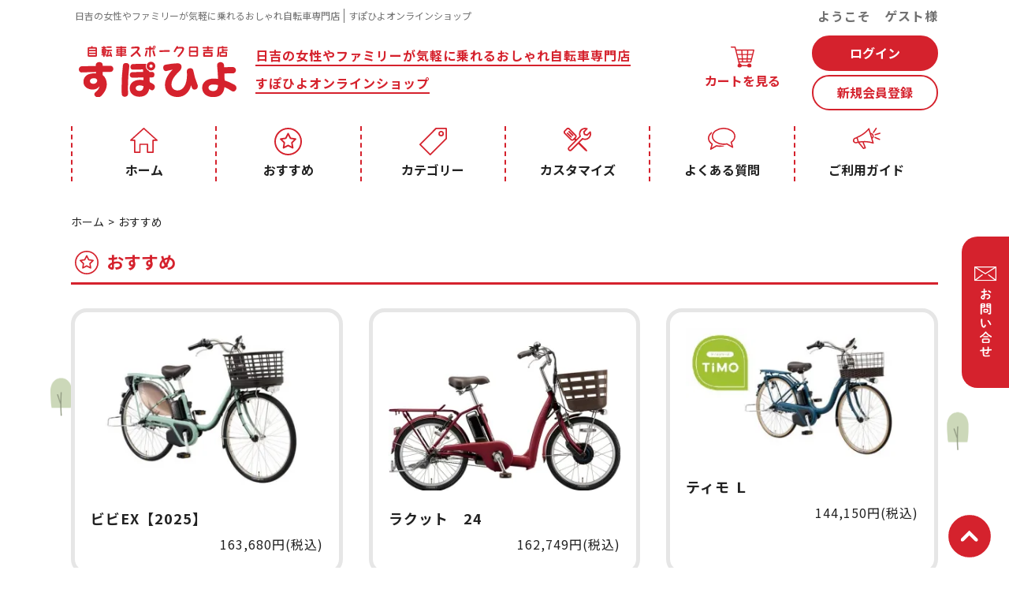

--- FILE ---
content_type: text/html; charset=EUC-JP
request_url: https://spohiyo.shop/?mode=f2
body_size: 3952
content:
<!DOCTYPE html PUBLIC "-//W3C//DTD XHTML 1.0 Transitional//EN" "http://www.w3.org/TR/xhtml1/DTD/xhtml1-transitional.dtd">
<html xmlns:og="http://ogp.me/ns#" xmlns:fb="http://www.facebook.com/2008/fbml" xmlns:mixi="http://mixi-platform.com/ns#" xmlns="http://www.w3.org/1999/xhtml" xml:lang="ja" lang="ja" dir="ltr">
<head>
<meta http-equiv="content-type" content="text/html; charset=euc-jp" />
<meta http-equiv="X-UA-Compatible" content="IE=edge,chrome=1" />
<title>おすすめ - すぽひよオンラインショップ</title>
<meta name="Keywords" content="おすすめ,spohiyo" />
<meta name="Description" content="" />
<meta name="Author" content="" />
<meta name="Copyright" content="GMOペパボ" />
<meta http-equiv="content-style-type" content="text/css" />
<meta http-equiv="content-script-type" content="text/javascript" />
<link rel="stylesheet" href="https://img07.shop-pro.jp/PA01459/743/css/4/index.css?cmsp_timestamp=20241001154509" type="text/css" />

<link rel="alternate" type="application/rss+xml" title="rss" href="https://spohiyo.shop/?mode=rss" />
<link rel="shortcut icon" href="https://img07.shop-pro.jp/PA01459/743/favicon.ico?cmsp_timestamp=20240607153552" />
<script type="text/javascript" src="//ajax.googleapis.com/ajax/libs/jquery/1.7.2/jquery.min.js" ></script>
<meta property="og:title" content="おすすめ - すぽひよオンラインショップ" />
<meta property="og:description" content="" />
<meta property="og:url" content="https://spohiyo.shop?mode=f2" />
<meta property="og:site_name" content="すぽひよオンラインショップ" />
<meta name="viewport" content="width=device-width,initial-scale=1.0,minimum-scale=1.0">
<script src="https://file003.shop-pro.jp/PA01459/743/js/common.js"></script>
<link rel="stylesheet" type="text/css" href="https://file003.shop-pro.jp/PA01459/743/css/common.css">


<script>
  var Colorme = {"page":"free2","shop":{"account_id":"PA01459743","title":"\u3059\u307d\u3072\u3088\u30aa\u30f3\u30e9\u30a4\u30f3\u30b7\u30e7\u30c3\u30d7"},"basket":{"total_price":0,"items":[]},"customer":{"id":null}};

  (function() {
    function insertScriptTags() {
      var scriptTagDetails = [];
      var entry = document.getElementsByTagName('script')[0];

      scriptTagDetails.forEach(function(tagDetail) {
        var script = document.createElement('script');

        script.type = 'text/javascript';
        script.src = tagDetail.src;
        script.async = true;

        if( tagDetail.integrity ) {
          script.integrity = tagDetail.integrity;
          script.setAttribute('crossorigin', 'anonymous');
        }

        entry.parentNode.insertBefore(script, entry);
      })
    }

    window.addEventListener('load', insertScriptTags, false);
  })();
</script>
<script async src="https://zen.one/analytics.js"></script>
</head>
<body>
<meta name="colorme-acc-payload" content="?st=1&pt=10005&ut=0&at=PA01459743&v=20260122154547&re=&cn=33d8bf0a41adc42c08eff7c1cb51b9e1" width="1" height="1" alt="" /><script>!function(){"use strict";Array.prototype.slice.call(document.getElementsByTagName("script")).filter((function(t){return t.src&&t.src.match(new RegExp("dist/acc-track.js$"))})).forEach((function(t){return document.body.removeChild(t)})),function t(c){var r=arguments.length>1&&void 0!==arguments[1]?arguments[1]:0;if(!(r>=c.length)){var e=document.createElement("script");e.onerror=function(){return t(c,r+1)},e.src="https://"+c[r]+"/dist/acc-track.js?rev=3",document.body.appendChild(e)}}(["acclog001.shop-pro.jp","acclog002.shop-pro.jp"])}();</script><div id="wrapper">
  <header>
    <h1>日吉の女性やファミリーが気軽に乗れるおしゃれ自転車専門店<span>すぽひよオンラインショップ</span></h1>
        <p class="toGuest">ようこそ　ゲスト様</p>
        <div class="inner">
      <div class="logo">
        <a href="./"><img src="https://file003.shop-pro.jp/PA01459/743/images/logo.svg" alt="自転車スポーク日吉店 すぽひよ"></a>
        <p><span>日吉の女性やファミリーが気軽に乗れるおしゃれ自転車専門店<br>すぽひよオンラインショップ</span></p>
      </div>
                        <a href="https://spohiyo.shop/cart/proxy/basket?shop_id=PA01459743&shop_domain=spohiyo.shop" class="btn_cart"><img src="https://file003.shop-pro.jp/PA01459/743/images/ic_cart.svg" alt="カートを見る">カートを見る</a>
      <div class="sp_nav_btn"><span></span></div>
    </div>
    <ul class="members">
                  <li><a href="https://spohiyo.shop/?mode=login&shop_back_url=https%3A%2F%2Fspohiyo.shop%2F" class="btn_login">ログイン</a></li>
              <li><a href="https://spohiyo.shop/customer/signup/new" class="btn_register">新規会員登録</a></li>
    </ul>
  </header>

  <nav>
    <ul>
      <li><a href="./" class="btn_home">ホーム</a></li>
      <li><a href="https://spohiyo.shop/?mode=f2" class="btn_recommend">おすすめ</a></li>
      <li><a href="https://spohiyo.shop/?mode=f1" class="btn_cat">カテゴリー</a></li>
      <li><a href="https://spohiyo.shop/?mode=f5" class="btn_customize">カスタマイズ</a></li>
      <li><a href="https://spohiyo.shop/?mode=f4" class="btn_question">よくある質問</a></li>
      <li><a href="https://spohiyo.shop/?mode=f6" class="btn_guide">ご利用ガイド</a></li>
      <li class="sp_view"><a href="https://spohiyo.shop-pro.jp/customer/inquiries/new">お問い合わせ</a></li>
    </ul>
  </nav>

  <main class="bg_trees">
      
    <div class="topicpath_nav">
      <ul>
        <li><a href="./">ホーム</a></li>
        <li><a href="">おすすめ</a></li>
      </ul>
    </div>
    
  
    <section class="freepage_block prd_lst_block">
  <h2 class="free2">おすすめ</h2>

  <ul class="prd_lst">
          <li class="prd_lst_unit">
        <a href="?pid=156442897" class="prd_lst_link">
                      <img src="https://img07.shop-pro.jp/PA01459/743/product/156442897_th.jpg?cmsp_timestamp=20241003182526" class="prd_lst_img" alt="ビビEX【2025】" />
                  </a>
        <p class="prd_lst_name"><a href="?pid=156442897">ビビEX【2025】</a></p>
        
                          <p class="prd_lst_price ">163,680円(税込)</p>
                        </li>
          <li class="prd_lst_unit">
        <a href="?pid=156452461" class="prd_lst_link">
                      <img src="https://img07.shop-pro.jp/PA01459/743/product/156452461_th.jpg?cmsp_timestamp=20210104131654" class="prd_lst_img" alt="ラクット　24" />
                  </a>
        <p class="prd_lst_name"><a href="?pid=156452461">ラクット　24</a></p>
        
                          <p class="prd_lst_price ">162,749円(税込)</p>
                        </li>
          <li class="prd_lst_unit">
        <a href="?pid=156467772" class="prd_lst_link">
                      <img src="https://img07.shop-pro.jp/PA01459/743/product/156467772_th.jpg?cmsp_timestamp=20241005130808" class="prd_lst_img" alt="ティモ Ｌ" />
                  </a>
        <p class="prd_lst_name"><a href="?pid=156467772">ティモ Ｌ</a></p>
        
                          <p class="prd_lst_price ">144,150円(税込)</p>
                        </li>
          <li class="prd_lst_unit">
        <a href="?pid=156655596" class="prd_lst_link">
                      <img src="https://img07.shop-pro.jp/PA01459/743/product/156655596_th.jpg?cmsp_timestamp=20210108105709" class="prd_lst_img" alt="マークローザ 7S 26インチ" />
                  </a>
        <p class="prd_lst_name"><a href="?pid=156655596">マークローザ 7S 26インチ</a></p>
        
                          <p class="prd_lst_price ">63,459円(税込)</p>
                        </li>
          <li class="prd_lst_unit">
        <a href="?pid=156732416" class="prd_lst_link">
                      <img src="https://img07.shop-pro.jp/PA01459/743/product/156732416_th.jpg?cmsp_timestamp=20231009170912" class="prd_lst_img" alt="KESIKI" />
                  </a>
        <p class="prd_lst_name"><a href="?pid=156732416">KESIKI</a></p>
        
                          <p class="prd_lst_price ">81,510円(税込)</p>
                        </li>
          <li class="prd_lst_unit">
        <a href="?pid=156872126" class="prd_lst_link">
                      <img src="https://img07.shop-pro.jp/PA01459/743/product/156872126_th.jpg?cmsp_timestamp=20210118131934" class="prd_lst_img" alt="シャーリーC" />
                  </a>
        <p class="prd_lst_name"><a href="?pid=156872126">シャーリーC</a></p>
        
                          <p class="prd_lst_price ">32,978円(税込)</p>
                        </li>
          <li class="prd_lst_unit">
        <a href="?pid=163952775" class="prd_lst_link">
                      <img src="https://img07.shop-pro.jp/PA01459/743/product/163952775_th.jpg?cmsp_timestamp=20251208163300" class="prd_lst_img" alt="ビビSL20【2026】" />
                  </a>
        <p class="prd_lst_name"><a href="?pid=163952775">ビビSL20【2026】</a></p>
        
                          <p class="prd_lst_price ">137,640円(税込)</p>
                        </li>
          <li class="prd_lst_unit">
        <a href="?pid=171928519" class="prd_lst_link">
                      <img src="https://img07.shop-pro.jp/PA01459/743/product/171928519_th.jpg?cmsp_timestamp=20221211142204" class="prd_lst_img" alt="ノルディックプレイジュニア【メーカー在庫限り】" />
                  </a>
        <p class="prd_lst_name"><a href="?pid=171928519">ノルディックプレイジュニア【メーカー在庫限り】</a></p>
        
                          <p class="prd_lst_price ">43,978円(税込)</p>
                        </li>
          <li class="prd_lst_unit">
        <a href="?pid=171929248" class="prd_lst_link">
                      <img src="https://img07.shop-pro.jp/PA01459/743/product/171929248_th.jpg?cmsp_timestamp=20221211161912" class="prd_lst_img" alt="ウォンカ　2756" />
                  </a>
        <p class="prd_lst_name"><a href="?pid=171929248">ウォンカ　2756</a></p>
        
                          <p class="prd_lst_price ">41,778円(税込)</p>
                        </li>
          <li class="prd_lst_unit">
        <a href="?pid=177513176" class="prd_lst_link">
                      <img src="https://img07.shop-pro.jp/PA01459/743/product/177513176_th.jpg?cmsp_timestamp=20231009151712" class="prd_lst_img" alt="ビビ S 18 【2025】" />
                  </a>
        <p class="prd_lst_name"><a href="?pid=177513176">ビビ S 18 【2025】</a></p>
        
                          <p class="prd_lst_price ">134,850円(税込)</p>
                        </li>
          <li class="prd_lst_unit">
        <a href="?pid=177810324" class="prd_lst_link">
                      <img src="https://img07.shop-pro.jp/PA01459/743/product/177810324_th.jpg?cmsp_timestamp=20241118133000" class="prd_lst_img" alt="ラクット　26" />
                  </a>
        <p class="prd_lst_name"><a href="?pid=177810324">ラクット　26</a></p>
        
                          <p class="prd_lst_price ">162,749円(税込)</p>
                        </li>
          <li class="prd_lst_unit">
        <a href="?pid=177953036" class="prd_lst_link">
                      <img src="https://img07.shop-pro.jp/PA01459/743/product/177953036_th.png?cmsp_timestamp=20231102222021" class="prd_lst_img" alt="ラクット　20" />
                  </a>
        <p class="prd_lst_name"><a href="?pid=177953036">ラクット　20</a></p>
        
                          <p class="prd_lst_price ">162,749円(税込)</p>
                        </li>
          <li class="prd_lst_unit">
        <a href="?pid=184213499" class="prd_lst_link">
                      <img src="https://img07.shop-pro.jp/PA01459/743/product/184213499_th.jpg?cmsp_timestamp=20241226122203" class="prd_lst_img" alt="スノーフレーク" />
                  </a>
        <p class="prd_lst_name"><a href="?pid=184213499">スノーフレーク</a></p>
        
                          <p class="prd_lst_price ">38,478円(税込)</p>
                        </li>
          <li class="prd_lst_unit">
        <a href="?pid=184214858" class="prd_lst_link">
                      <img src="https://img07.shop-pro.jp/PA01459/743/product/184214858_th.jpg?cmsp_timestamp=20241226124229" class="prd_lst_img" alt="ブレイクアウトジュニア" />
                  </a>
        <p class="prd_lst_name"><a href="?pid=184214858">ブレイクアウトジュニア</a></p>
        
                          <p class="prd_lst_price ">39,578円(税込)</p>
                        </li>
          <li class="prd_lst_unit">
        <a href="?pid=184220060" class="prd_lst_link">
                      <img src="https://img07.shop-pro.jp/PA01459/743/product/184220060_th.jpg?cmsp_timestamp=20241226154836" class="prd_lst_img" alt="ブレイクアウト・ネオ" />
                  </a>
        <p class="prd_lst_name"><a href="?pid=184220060">ブレイクアウト・ネオ</a></p>
        
                          <p class="prd_lst_price ">41,778円(税込)</p>
                        </li>
          <li class="prd_lst_unit">
        <a href="?pid=189821061" class="prd_lst_link">
                      <img src="https://img07.shop-pro.jp/PA01459/743/product/189821061_th.png?cmsp_timestamp=20251215173836" class="prd_lst_img" alt="<img class='new_mark_img1' src='https://img.shop-pro.jp/img/new/icons26.gif' style='border:none;display:inline;margin:0px;padding:0px;width:auto;' />ミストラルDISC【2026】" />
                  </a>
        <p class="prd_lst_name"><a href="?pid=189821061"><img class='new_mark_img1' src='https://img.shop-pro.jp/img/new/icons26.gif' style='border:none;display:inline;margin:0px;padding:0px;width:auto;' />ミストラルDISC【2026】</a></p>
        
                          <p class="prd_lst_price ">75,240円(税込)</p>
                        </li>
          <li class="prd_lst_unit">
        <a href="?pid=189821418" class="prd_lst_link">
                      <img src="https://img07.shop-pro.jp/PA01459/743/product/189821418_th.png?cmsp_timestamp=20251215181314" class="prd_lst_img" alt="<img class='new_mark_img1' src='https://img.shop-pro.jp/img/new/icons26.gif' style='border:none;display:inline;margin:0px;padding:0px;width:auto;' />ARIES【2026】" />
                  </a>
        <p class="prd_lst_name"><a href="?pid=189821418"><img class='new_mark_img1' src='https://img.shop-pro.jp/img/new/icons26.gif' style='border:none;display:inline;margin:0px;padding:0px;width:auto;' />ARIES【2026】</a></p>
        
                          <p class="prd_lst_price ">75,240円(税込)</p>
                        </li>
      </ul>
</section>
    <a href="#wrapper" class="pagetop"><img src="https://file003.shop-pro.jp/PA01459/743/images/btn_pagetop.svg" alt="PAGE TOP"></a>
  </main>
  

  <footer>
    <div class="inner">
      <ul class="sns">
        <li>
          <a href="https://instagram.com/spohiyo" target="_blank"><img src="https://file003.shop-pro.jp/PA01459/743/images/instagram.png" alt="Instagram"></a>
        </li>
        <li>
          <a href="https://lin.ee/G4ecmmA" target="_blank"><img src="https://file003.shop-pro.jp/PA01459/743/images/line.png" alt="LINE"></a>
        </li>
      </ul>
      <ul class="links">
        <li><a href="https://spohiyo.online/blog/" target="_blank" class="btn_blog">ブログを見る</a></li>
        <li><a href="https://spohiyo.online/" target="_blank" class="btn_hp">すぽひよのホームページ</a></li>
      </ul>
      <ul class="foot_nav">
        <li><a href="https://spohiyo.shop/?mode=f6#payment">支払い方法について</a></li>
        <li><a href="https://spohiyo.shop/?mode=f6#delivery">配送・送料について</a></li>
        <li><a href="https://spohiyo.shop/?mode=f6#returning">返品について</a></li>
        <li><a href="https://spohiyo.shop/?mode=sk">特定商取引法に基づく表記</a></li>
        <li><a href="https://spohiyo.shop/?mode=privacy">プライバシーポリシー</a></li>
        <li><a href="https://spohiyo.shop-pro.jp/customer/inquiries/new">お問い合せ</a></li>
      </ul>
    </div>
    <p id="copyright"><small>Copyright 2000 <a href="https://spohiyo.shop/">日吉の女性やファミリーが気軽に乗れるおしゃれ自転車専門店 | すぽひよオンラインショップ | スポーク日吉店.</a></small></p>
  </footer>

  <a href="https://spohiyo.shop-pro.jp/customer/inquiries/new" class="pc_btn_contact"><img src="https://file003.shop-pro.jp/PA01459/743/images/btn_contact.svg" alt="お問い合わせ"></a>
</div><script type="text/javascript" src="https://spohiyo.shop/js/cart.js" ></script>
<script type="text/javascript" src="https://spohiyo.shop/js/async_cart_in.js" ></script>
<script type="text/javascript" src="https://spohiyo.shop/js/product_stock.js" ></script>
<script type="text/javascript" src="https://spohiyo.shop/js/js.cookie.js" ></script>
<script type="text/javascript" src="https://spohiyo.shop/js/favorite_button.js" ></script>
</body></html>

--- FILE ---
content_type: text/css
request_url: https://file003.shop-pro.jp/PA01459/743/css/common.css
body_size: 4596
content:
@charset "euc-jp";
@import "html5reset-1.6.1.css";
@import url('https://fonts.googleapis.com/css2?family=Noto+Sans+JP:wght@400;700&display=swap');

/* ---------------------------------------------------------
common
----------------------------------------------------------*/
:root {
  --main-color: #d5222d;
}
*{
  -webkit-box-sizing: border-box;
  -moz-box-sizing: border-box;
  -o-box-sizing: border-box;
  -ms-box-sizing: border-box;
  box-sizing: border-box;
}
html{
  font-size: 62.5%;/* 10px */
}
body{
  font-size: 1.6em;/* 16px */
  line-height: 1.7;
  color: #222;
  font-family: 'Noto Sans JP', 'Meiryo','Hiragino Kaku Gothic ProN',sans-serif;
  background: #fff;
}
a{
  text-decoration: none;
  color: #222;
}
img{
  max-width: 100%;
  vertical-align: bottom;
}
#wrapper{
  width: 100%;
  min-width: 320px;
  overflow: hidden;
  position: relative;
  padding-top: 116px;
}
h2:before{
  background-repeat: no-repeat;
}
p{
  letter-spacing: .1rem;
}

.bg_trees{
  position: relative;
}
.bg_trees:after{
  content: "";
  width: 100%;
  height: 5rem;
  display: block;
  background-image: url(../images/bg_tree02.png);
  background-repeat: repeat-x;
  background-size: auto 100%;
  position: absolute;
  left: 0;
  bottom: 0;
}

.pagetop{
  width: 6rem;
  height: 6rem;
  position: fixed;
  right: 1rem;
  bottom: 1rem;
  z-index: 10;
}

.pc_btn_contact{
  display: none;
}

.sp_view{
  display: block;
}
.pc_view{
  display: none;
}
.prd_lst_none{
  margin-top: 2rem;
}

/* ---------------------------------------------------------
header
----------------------------------------------------------*/
header h1{
  width: 100%;
  padding: .5rem;
  text-align: center;
  font-size: 1rem;
  font-weight: normal;
  color: #fff;
  background-color: var(--main-color);
  position: fixed;
  left: 0;
  top: 0;
  z-index: 9999;
}
header h1 span{
  display: block;
}
.toGuest{
  display: none;
}
header .inner{
  width: 100%;
  padding: 1.5rem 0;
  display: flex;
  flex-wrap: wrap;
  justify-content: end;
  align-items: center;
  background: #fff;
  z-index: 9999;
  position: fixed;
  left: 0;
  top: 44px;
}
header .inner .logo{
  margin: 0 auto 0 1rem;
}
header .inner .logo img{
  width: 13rem;
}
header .inner .logo p{
  display: none;
}
header .inner .btn_cart{
  display: block;
  color: var(--main-color);
  text-align: center;
  font-size: 1rem;
  margin-right: 2rem;
}
header .inner .btn_cart img{
  width: 2.5rem;
  display: block;
  margin: 0 auto .3rem;
}
.sp_nav_btn{
  width: 3rem;
  height: 3rem;
  margin-right: 1.5rem;
  position: relative;
  z-index: 9999;
  display: block;
}
.sp_nav_btn span,
.sp_nav_btn:before,
.sp_nav_btn:after{
  width: 30px;
  height: 2px;
  display: block;
  background: var(--main-color);
  position: absolute;
  transition: .15s ease-in-out;
}
.sp_nav_btn:before,
.sp_nav_btn:after{
  content: "";
}
.sp_nav_btn:after{
  top: 22px;
}
.sp_nav_btn span{
  top: 11px;
}
.active.sp_nav_btn:before,
.active.sp_nav_btn:after,
.active.sp_nav_btn span{
  background: var(--main-color);
}
.active.sp_nav_btn:before{
  top: 12px;
  transform: rotate(45deg);
}
.active.sp_nav_btn:after{
  transform: rotate(-45deg);
  top: 12px;
}
.active.sp_nav_btn span{
  display: none;
}

header .members{
  width: 100%;
  padding: 1.5rem 0;
  background-color: #f5f5f5;
  display: flex;
  justify-content: space-around;
}
header .members li{
  width: 45%;
}
header .members li a{
  width: 100%;
  display: block;
  text-align: center;
  border-radius: 50px;
  padding: 1rem 0;
  border: 2px solid var(--main-color);
  color: var(--main-color);
  background: #fff;
  font-weight: bold;
}
header .members li .btn_login{
  background-color:  var(--main-color);
  color: #fff;
}

/* ---------------------------------------------------------
nav
----------------------------------------------------------*/
nav{
  width: 100vw;
  height: 100vh;
  display: none;
  position: fixed;
  background-color: rgba(255,255,255,0.8);
  top: 0;
  left: 0;
  z-index: 9998;
}
nav ul {
  width: 70vw;
  height: calc(100vh - 116px);
  background-color: var(--main-color);
  display: block;
  position: absolute;
  padding-top: 2rem;
  bottom: 0;
  left: -70%;
  transition: .3s;
  overflow-x: auto;
}
nav.on ul{
  left: 0;
  transition: .3s;
}
nav ul li {
  padding: 0 0 2rem 2rem;
}
nav ul li:last-of-type{
  padding: 0 0 5rem 2rem;
}
nav ul li a{
  color: #fff;
  font-weight: bold;
}

/* ---------------------------------------------------------
main
----------------------------------------------------------*/
.index main:before{
  content: "";
  width: 100%;
  height: 12px;
  display: block;
  background-image: url(../images/wavy_line_gray.svg);
  background-size: auto 100%;
  z-index: 1;
  position: absolute;
  top: 0;
  left: 0;
}

.news{
  padding: 3rem 2rem 2rem;
}
.news h2{
  font-size: 2rem;
  color: var(--main-color);
  border-bottom: 2px solid var(--main-color);
  padding: 0 0 .8rem 6rem;
  position: relative;
}
.news h2:before{
  content: "";
  width: 3rem;
  height: 2.5rem;
  display: block;
  background-image: url(../images/ic_information.svg);
  background-size: cover;
  position: absolute;
  left: 1.5rem;
  top: .3rem;
}
.news .contents{
  display: flex;
  flex-wrap: wrap;
  justify-content: space-between;
  align-items: center;
  padding: 1rem .5rem 0;
}
.news .contents .ttl{
  font-size: 1.8rem;
  font-weight: bold;
}
.news .contents .date{
  width: 14rem;
  letter-spacing: .5rem;
  color: #707070;
  text-align: right;
  margin-left: auto;
}
.news .contents .date + p{
  width: 100%;
  padding-top: 1rem;
}

.about{
  padding: 5rem 2rem 8rem;
  background-image: url(../images/bg_tree01.png),
                    url(../images/bg_tree01.png),
                    url(../images/bg_people02.png),
                    url(../images/bg_people03.png);
  background-repeat: no-repeat;
  background-size: 22vw auto,
                   22vw auto,
                   15vw auto;
  background-position: 70vw 0,
                       5vw 5%,
                       8vw 17%,
                       72vw 12%;
}
.about img{
  width: 35vw;
  display: block;
  margin: 0 auto;
}
.about h2{
  font-size: 6.6vw;
  text-align: center;
  line-height: 2;
  color: var(--main-color);
  padding-bottom: 2rem;
}
.about h2 span{
  padding-bottom: .5rem;
  border-bottom: 2px solid var(--main-color);
}
.about p em{
  font-style: normal;
  font-weight: bold;
}

.btn_store{
  width: 96%;
  max-width: 30rem;
  color: #fff;
  margin: 3rem auto 0;
  padding: 1.5rem 0;
  font-size: 1.8rem;
  font-weight: bold;
  display: flex;
  align-items: center;
  justify-content: center;
  border-radius: 50rem;
  background-color: var(--main-color);
}
.btn_store:before{
  content: "";
  width: 4rem;
  height: 2.7rem;
  display: block;
  background-image: url(../images/ic_store_white.svg);
  background-size: auto 100%;
  background-repeat: no-repeat;
}

.pickups{
  padding: 5rem 0;
  background-image: url(../images/bg_sp.jpg);
  background-size: cover;
}
.pickups ul{
  display: flex;
  flex-wrap: wrap;
  align-items: center;
  justify-content: space-around;
}
.pickups ul li + li{
  padding-top: 3rem;
}
.pickups ul li a{
  width: 26rem;
  min-height: 27rem;
  padding-top: 2rem;
  display: flex;
  flex-direction: column;
  align-items: center;
  background-image: url(../images/bg_pickups.svg);
  background-repeat: no-repeat;
  background-size: 100% auto;
}
.pickups ul li a .pick{
  width: 20rem;
  margin-top: 2rem;
}
.pickups ul li a p{
  width: 100%;
  margin-top: auto;
  text-align: center;
  font-weight: bold;
  color: #fff;
  height: 6.3rem;
  line-height: 6rem;
  background-image: url(../images/bg_pickups_ttl.svg);
  background-position: center top;
  background-repeat: no-repeat;
}

.category{
  padding: 5rem 2rem 10rem;
  background-image: url(../images/bg_tree01.png),
                    url(../images/bg_tree01.png);
  background-size: 22vw auto;
  background-position: 5vw 3%,
                       73vw 3%;
  background-repeat: no-repeat;
}
.category h3{
  width: 30vw;
  margin: 0 auto;
}
.category ul{
  display: flex;
  flex-wrap: wrap;
  align-items: center;
  justify-content: space-around;
  margin-top: 3rem;
}
.category ul li + li{
  padding-top: 5rem;
}
.category ul li a{
  width: 100%;
  padding: 3rem 0 4rem;
  display: flex; 
  flex-direction: column;
  align-items: center;
  border: 5px solid #e6e6e6;
  border-radius: 2rem;
  position: relative;
}
.category ul li a img{
  width: 80%;
  display: block;
  margin: 0 auto;
}
.category ul li a p{
  width: 80%;
  margin: 0 auto;
  padding: 1rem 0;
  text-align: center;
  font-weight: bold;
  color: #fff;
  background-color: var(--main-color);
  border-radius: 50rem;
  position: absolute;
  bottom: -2.5rem;
  left: auto;
  right: auto;
}

/* ---------------------------------------------------------
footer
----------------------------------------------------------*/
footer{
  padding: 5rem 2rem 8rem;
  background-image: url(../images/bg_sp.jpg);
  background-size: cover;
}
footer .inner{
  padding: 3rem 0;
  border-radius: 2rem;
  background-color: #fff;
}
footer .inner .sns{
  width: 17rem;
  margin: 0 auto 2rem;
  display: flex;
  justify-content: space-around;
}
footer .inner .sns li{
  width: 6rem;
}
footer .inner .links li + li{
  margin-top: 1rem;
}
footer .inner .links a{
  width: 80%;
  margin: 0 auto;
  padding: 2rem 0;
  display: block;
  text-align: center;
  font-weight: bold;
  color: #fff;
  background-color: var(--main-color);
  border-radius: 50rem;
}
footer .inner .links .btn_hp{
  background-color: #446f59;
}
footer .foot_nav{
    width: 23rem;
    margin: 3rem auto 0;
}
footer .foot_nav li + li{
  margin-top: 1.5rem;
}
footer .foot_nav li{
  display: flex;
  align-items: center;
  font-weight: bold;
}
footer .foot_nav li:before{
  content: "";
  margin-right: 1rem;
  display: block;
  border-top: .5rem solid transparent;
  border-bottom: .5rem solid transparent;
  border-left: .5rem solid #222;
}
#copyright{
  margin-top: 3rem;
  font-size: 1rem;
  color: #fff;
  text-align: center;
}
#copyright a{
  color: #fff;
  display: inline;
}


/* ---------------------------------------------------------
lower
----------------------------------------------------------*/
.topicpath_nav{
  padding: 2rem;
  font-size: 1.2rem;
}
.topicpath_nav ul{
  display: flex;
  flex-wrap: wrap;
  align-items: center;
}
.topicpath_nav ul + ul{
  margin-top: 1rem;
}
.topicpath_nav ul li{
  padding-right: .5rem;
}
.topicpath_nav ul li + li:before{
  content: ">";
  padding-right: .5rem;
}

.other_block,
.freepage_block{
  padding: 0 2rem 10rem;
}
.other_block h2,
.freepage_block h2{
  margin-bottom: 2rem;
  font-size: 2rem;
  color: var(--main-color);
  border-bottom: 2px solid var(--main-color);
  padding: 0 0 .8rem 4rem;
  position: relative;
}
.other_block h2:before{
  content: "";
  width: 2.5rem;
  height: 2.5rem;
  display: block;
  background-image: url(../images/ic_information.svg);
  background-size: contain;
  position: absolute;
  left: .5rem;
  top: .5rem;
}
.other_block h3{
  color: #fff;
  margin-bottom: 1rem;
  padding: .3rem 1rem;
  background-color: var(--main-color);
}
.other_block p{
  margin-bottom: 2rem;
}
.other_block p a{
  text-decoration: underline;
  color: var(--main-color);
}

.grp_lst{
  display: flex;
  flex-wrap: wrap;
}
.grp_lst li{
  margin: 1.5rem 1.5rem 0 0;
}
.grp_lst li a{
  font-weight: bold;
  font-size: 1.4rem;
  border-radius: 1rem;
  padding: .5rem 2rem;
  color:  #fff;
  background-color: var(--main-color);
}

/* ---------------------------------------------------------
freepage
----------------------------------------------------------*/
.freepage_block h2:before{
  content: "";
  width: 2.5rem;
  height: 2.5rem;
  display: block;
  background-size: contain;
  position: absolute;
  left: .5rem;
  top: .5rem;
  background-image: url(../images/ic_information.svg);
}
.freepage_block h2.free1:before{
  background-image: url(../images/ic_tag.svg);
}
.freepage_block h2.free2:before{
  background-image: url(../images/ic_recommend.svg);
}
.freepage_block h2.free3:before{
  background-image: url(../images/ic_new.svg);
}
.freepage_block h3{
  padding: .3rem 1rem;
  color: var(--main-color);
  border-bottom: 2px dashed var(--main-color);
}
.freepage_block .category_lst{
  margin-top: 2rem;
}
.freepage_block .category_lst + .category_lst{
  margin-top: 5rem;
}
.freepage_block .guide_block{
  padding-top: 116px;
  margin-top: -116px;
}
.freepage_block .guide_block:not(:last-of-type){
  margin-bottom: 5rem;
}
.freepage_block .guide_block h3{
  margin-bottom: 1.5rem;
}
.freepage_block .guide_block p{
  margin-bottom: 1.5rem;
}
.freepage_block .guide_block h4{
  display: inline-block;
  border-bottom: 2px solid var(--main-color);
  margin-bottom: .5rem;
}
.area{
  width: 100%;
}
.area caption{
  font-weight: bold;
}
.area tr th,
.area tr td{
  border: 1px solid #000;
  vertical-align: middle;
  font-weight: normal;
  padding: .5rem;
}
.area a{
  color: var(--main-color);
  text-decoration: underline;
}
.attention{
  font-weight: bold;
  color: var(--main-color);
}

.prd_search_block{
  padding: 1.5rem 2rem;
  color: #fff;
  background-color: var(--main-color);
}
.prd_search_block form{
  display: flex;
  justify-content: space-between;
  align-items: center;
}
.prd_search_block input[type="text"]{
  width: calc(100% - 10rem);
  border: 0;
  font-size: 1.6rem;
  padding: .5rem;
  display: block;
}
.prd_search_block input[type="submit"]{
  display: block;
  text-align: center;
  border-radius: 50px;
  padding: .7rem 3rem;
  color: var(--main-color);
  background: #fff;
  font-weight: bold;
  font-size: 1.4rem;
}

/* ---------------------------------------------------------
For PC
----------------------------------------------------------*/
@media screen and (min-width:961px){
  #wrapper{
    padding-top: 0;
  }
  a{
    transition: .3s;
  }
  a:hover{
    opacity: .6;
  }

  .pagetop{
    width: 6rem;
    height: 6rem;
    right: 2rem;
    bottom: 1rem;
  }

  .pc_btn_contact{
    display: block;
    position: fixed;
    right: 0;
    top: 30rem;
  }

  .sp_view{
    display: none;
  }
  .pc_view{
    display: block;
  }

  /* ---------------------------------------------------------
  header
  ----------------------------------------------------------*/
  header{
    width: 110rem;
    margin: 0 auto;
    padding-top: .5rem;
    display: flex;
    align-items: center;
    justify-content: space-between;
    flex-wrap: wrap;
  }
  header h1{
    width: auto;
    text-align: left;
    font-size: 1.2rem;
    color: #707070;
    background-color: #fff;
    position: static;
  }
  header h1 span{
    display: inline-block;
    line-height: 1.5;
    padding-left: .5rem;
    margin-left: .5rem;
    border-left: 1px solid #707070;
  }
  .toGuest{
    color: #707070;
    display: block;
    font-weight: bold;
  }
  header .inner{
    position: static;
    width: calc(100% - 18rem);
  }
  header .inner .logo{
    margin: 0 auto 0 1rem;
  }
  header .inner .logo img{
    width: 20rem;
  }
  header .inner .logo p{
    font-weight: bold;
    display: inline-block;
    margin-left: 2rem;
    color: var(--main-color);
    line-height: 2.2;
  }
  header .inner .logo p span{
    border-bottom: 2px solid var(--main-color);
  }
  header .inner .btn_cart{
    font-size: 1.6rem;
    font-weight: bold;
  }
  header .inner .btn_cart img{
    width: 3rem;
  }
  .sp_nav_btn{
    display: none;
  }
  header .members{
    width: 16rem;
    margin-top: 1rem;
    padding: 0;
    background-color: #fff;
    display: block;
  }
  header .members li{
    width: 100%;
  }
  header .members li + li{
    margin-top: .5rem;
  }
  header .members li a{
    padding: .7rem 0;
  }

  /* ---------------------------------------------------------
  nav
  ----------------------------------------------------------*/
  nav{
    width: 100%;
    height: auto;
    display: block;
    position: static;
    background-color: transparent;
  }
  nav ul {
    width: 110rem;
    height: auto;
    margin: 2rem auto;
    background-color: #fff;
    display: flex;
    position: static;
    padding-top: 0;
  }
  nav ul li {
    width: calc(100% / 6);
    border-left: 2px dashed var(--main-color);
    padding: 0;
  }
  nav ul li:last-of-type{
    border-right: 2px dashed var(--main-color);
  }
  nav ul li a{
    width: 100%;
    height: 7rem;
    color: #222;
    font-weight: bold;
    display: flex;
    flex-direction: column;
    justify-content: center;
    align-items: center;
  }
  nav ul li a:before{
    content: "";
    width: 3.5rem;
    height: 4rem;
    display: block;
    background-size: 100% auto;
    background-repeat: no-repeat;
  }
  .btn_home:before{
    background-image: url(../images/ic_home.svg);
  }
  .btn_recommend:before{
    background-image: url(../images/ic_recommend.svg);
  }
  .btn_cat:before{
    background-image: url(../images/ic_tag.svg);
  }
  .btn_customize:before{
    background-image: url(../images/ic_customize.svg);
  }
  .btn_question:before{
    background-image: url(../images/ic_question.svg);
  }
  .btn_guide:before{
    background-image: url(../images/ic_information.svg);
  }


  /* ---------------------------------------------------------
  main
  ----------------------------------------------------------*/
  .index main:before{
    background-image: url(../images/wavy_line.svg);
  }
  main.bg_trees:after{
    display: none;
  }

  .news{
    width: 90rem;
    margin: -8rem auto 0;
    padding: 3.7rem 7rem 6rem;
    border-radius: 10rem;
    background-color: #fff;
    position: relative;
    z-index: 5;
  }
  .news h2{
    font-size: 2.2rem;
    padding: 0 0 .8rem 7rem;
    border-bottom: 3px solid var(--main-color);
  }
  .news h2:before{
    width: 4rem;
    height: 3rem;
  }
  .news .contents .ttl{
    font-size: 2rem;
  }

  .about{
    padding: 0 0 12rem;
    background-image: url(../images/bg_tree01.png),
                      url(../images/bg_tree01.png),
                      url(../images/bg_people01.png),
                      url(../images/bg_people02.png),
                      url(../images/bg_people03.png);
    background-repeat: no-repeat;
    background-size: 15rem auto,
                     15rem auto,
                     10rem auto,
                     8.5rem auto,
                     12rem auto;
    background-position: 85vw 0,
                         5vw 25%,
                         3vw 50%,
                         8vw 75%,
                         80vw 30%;
  }
  .about .inner{
    width: 75rem;
    margin: 0 auto;
    display: flex;
    flex-wrap: wrap;
    align-items: flex-end;
  }
  .about img{
    width: 20rem;
  }
  .about h2{
    width: calc(100% - 20rem);
    font-size: 3.6rem;
    text-align: left;
    padding-left: 3.5rem;
    padding-bottom: 0;
  }
  .about h2 + p{
    padding-top: 3rem;
  }
  .about p{
    text-align: center;
    line-height: 3;
  }

  .pickups{
    padding: 10rem 0;
    background-image: url(../images/bg_pc.jpg);
  }
  .pickups ul{
    width: 110rem;
    margin: 0 auto;
  }
  .pickups ul li + li{
    padding-top: 0;
  }

  .category{
    padding: 7rem 0 10rem;
    background-size: 13rem auto;
    background-position: 5vw 10%,
                         85vw 8%;
  }
  .category h3{
    width: 15rem;
  }
  .category ul{
    width: 110rem;
    margin: 0 auto;
    justify-content: space-between;
    margin-top: 0rem;
  }
  .category ul li{
    width: 33rem;
    margin-top: 7rem;
  }
  .category ul li + li{
    padding-top: 0;
  }

  /* ---------------------------------------------------------
  footer
  ----------------------------------------------------------*/
  footer{
    padding: 15rem 0 5rem;
    background-image: url(../images/bg_pc_foot.jpg);
  }
  footer .inner{
    width: 110rem;
    margin: 0 auto;
    padding: 5rem 7rem;
    display: flex;
    align-items: center;
    justify-content: space-between;
    flex-wrap: wrap;
  }
  footer .inner .sns{
    margin: 0;
  }

  footer .inner .links{
    display: flex;
  }
  footer .inner .links li + li{
    margin-top: 0;
    margin-left: 2rem;
  }
  footer .inner .links a{
    width: 25rem;
  }

  footer .foot_nav{
    width: 100%;
    margin: 3rem auto 0;
    display: flex;
    justify-content: space-between;
  }
  footer .foot_nav li + li{
    margin-top: 0;
  }
  footer .foot_nav li{
    font-size: 1.4rem;
  }
  #copyright{
    font-size: 1.2rem;
  }

/* ---------------------------------------------------------
lower
----------------------------------------------------------*/
  #wrapper:not(.index) main{
    background-image: url(../images/bg_tree01.png),
                      url(../images/bg_tree01.png);
    background-size: 10vw auto;
    background-position: 5vw 20rem,
                         86vw 23rem;
    background-repeat: no-repeat;
  }
  .topicpath_nav{
    width: 110rem;
    margin: 0 auto;
    padding: 2rem 0;
    font-size: 1.4rem;
  }

  .other_block,
  .freepage_block{
    width: 110rem;
    margin: 0 auto;
    padding: 0 0 10rem;
  }

  .other_block h2,
  .freepage_block h2{
    font-size: 2.2rem;
    padding: 0 0 .8rem 4.5rem;
    border-bottom: 3px solid var(--main-color);
  }
  .other_block h2:before,
  .freepage_block h2:before{
    width: 3rem;
    height: 3rem;
  }
  .grp_lst li{
    margin: 2rem 2rem 0 0;
  }
  .grp_lst li a{
    font-size: 1.6rem;
  }
  .freepage_block .guide_block{
    padding-top: 0;
    margin-top: 0;
  }
}


/* ---------------------------------------------------------
category list
----------------------------------------------------------*/
.prd_lst_block{
  padding: 0 2rem 10rem;
}
.prd_lst_block h2{
  font-size: 2rem;
  color: var(--main-color);
  border-bottom: 2px solid var(--main-color);
  padding: 0 0 .8rem 4rem;
  position: relative;
}
.prd_lst_block h2:before{
  content: "";
  width: 2.5rem;
  height: 2.5rem;
  display: block;
  background-image: url(../images/ic_tag.svg);
  background-size: cover;
  position: absolute;
  left: .5rem;
  top: .5rem;
}
.prd_lst_block h2.sale:before{
  background-image: url(../images/ic_sale.svg);
}

.prd_lst_sort{
  margin: 2rem 0 0;
  display: flex;
  justify-content: flex-end;
}
.prd_lst_sort li{
  margin-left: 1rem;
}
.prd_lst_sort li a{
  color: var(--main-color);
  text-decoration: underline;
}

.category_desc {
  margin-top: 2rem;
  border: 2px dashed var(--main-color);
  padding: 1rem;
}

.prd_lst{
  display: flex;
  flex-wrap: wrap;
  justify-content: center;
  margin-top: 2rem;
}
.prd_lst li{
  width: 100%;
  max-width: 34rem;
  padding: 2rem;
  margin-bottom: 3rem;
  border: 5px solid #e6e6e6;
  border-radius: 2rem;
}
@media screen and (min-width:737px){
  .prd_lst{
    justify-content: flex-start;
    margin-top: 3rem;
  }
  .prd_lst li{
    width: calc(100% / 3 - 2%);
  }
  .prd_lst li:nth-of-type(3n+2){
    margin: 0 3% 3rem;
  }
}
.prd_lst li p{
  font-size: 1.4rem;
}
.prd_lst li .prd_lst_name{
  padding-top: 1rem;
  font-weight: bold;
  font-size: 1.6rem;
}
.prd_lst li .prd_lst_exp{
  font-size: 1.2rem;
}
.prd_lst li .prd_lst_price{
  text-align: right;
  padding-top: .5rem;
}

.prd_lst_pager ul{
  display: flex;
  justify-content: space-between;
  align-items: center;
}
.prd_lst_pager ul .icon_prev_dis,
.prd_lst_pager ul .icon_next_dis{
  color: #e6e6e6;
}
.prd_lst_pager ul em{
  font-style: normal;
  font-size: 2rem;
}


/* ---------------------------------------------------------
For PC
----------------------------------------------------------*/
@media screen and (min-width:961px){
  .prd_lst_block{
    width: 110rem;
    margin: 0 auto;
    padding: 0 0 10rem;
  }
  .prd_lst_block h2{
    font-size: 2.2rem;
    padding: 0 0 .8rem 4.5rem;
    border-bottom: 3px solid var(--main-color);
  }
  .prd_lst_block h2:before{
    width: 3rem;
    height: 3rem;
  }

  .prd_lst_sort{
    margin: 3rem 0 0;
  }
  .prd_lst_sort li{
    margin-left: 2rem;
  }

  .category_desc {
    padding: 2rem;
  }

  .prd_lst{
    width: 100%;
  }
  .prd_lst li{
    max-width: initial;
    background: #fff;
  }
  .prd_lst li p{
    font-size: 1.6rem;
  }
  .prd_lst li .prd_lst_name{
    padding-top: 2rem;
    font-size: 1.8rem;
  }
  .prd_lst li .prd_lst_exp{
    font-size: 1.4rem;
  }

  .prd_lst_pager ul{
    justify-content: space-around;
  }
}


/* ---------------------------------------------------------
customize
----------------------------------------------------------*/
.customize_lst_block{
  padding: 0 2rem 10rem;
}
.customize_lst_block h2{
  font-size: 2rem;
  color: var(--main-color);
  border-bottom: 2px solid var(--main-color);
  padding: 0 0 .8rem 4rem;
  position: relative;
}
.customize_lst_block h2:before{
  content: "";
  width: 2.8rem;
  height: 2.8rem;
  display: block;
  background-image: url(../images/ic_customize.svg);
  background-size: 100% auto;
  position: absolute;
  left: .5rem;
  top: .5rem;
}
.customize_lst > li{
  border: 5px solid #e6e6e6;
  border-radius: 2rem;
  padding: 2rem;
  margin-top: 3rem;
  background-color: #fff;
}
.customize_lst > li img{
  margin: 0 auto;
  display: block;
}
.customize_lst li h3{
  color: var(--main-color);
  border-bottom: 2px dashed var(--main-color);
  margin: 1rem 0;
  padding-bottom: .5rem;
  font-size: 1.8rem;
}
.customize_lst li .cost{
  font-weight: bold;
  margin-top: 1rem;
}

.note{
  font-size: 1.2rem;
  margin-top: 1rem;
  padding-left: 1.2rem;
  text-indent: -1.2rem;
}
.circle_lst li{
  padding-left: 1.5rem;
  position: relative;
}
.circle_lst li:before{
  content: "";
  width: .6rem;
  height: .6rem;
  display: block;
  background-color: var(--main-color);
  position: absolute;
  left: .3rem;
  top: 1.2rem;
  border-radius: 50%;
}

@media screen and (min-width:961px){
  .customize_lst_block{
    width: 110rem;
    margin: 0 auto;
    padding: 0 0 10rem;
  }
  .customize_lst{
    display: flex;
    flex-wrap: wrap;
  }
  .customize_lst > li{
    width: calc(100% / 3 - 1.4rem);
  }
  .customize_lst > li:nth-of-type(3n+2){
    margin-left: 2rem;
    margin-right: 2rem;
  }
  .customize_lst > li img{
    width: 32rem;
  }
  .customize_lst li .cost{
    text-align: right;
  }

  .prd_search_block{
    position: fixed;
    bottom: -3px;
    right: 10rem;
    border: 3px #fff solid;
    border-radius: 1rem 1rem 0 0;
    z-index: 1000;
  }
}

/* ---------------------------------------------------------
customize
----------------------------------------------------------*/
.question_lst_block{
  padding: 0 2rem 10rem;
}
.question_lst_block h2{
  font-size: 2rem;
  color: var(--main-color);
  border-bottom: 2px solid var(--main-color);
  padding: 0 0 .8rem 4rem;
  position: relative;
  margin-bottom: 2rem;
}
.question_lst_block h2:before{
  content: "";
  width: 2.8rem;
  height: 2.8rem;
  display: block;
  background-image: url(../images/ic_question.svg);
  background-size: 100% auto;
  background-repeat: no-repeat;
  position: absolute;
  left: .5rem;
  top: .5rem;
}

.question_lst dt{
  color: #fff;
  padding: .3rem 1rem;
  background-color: var(--main-color);
  font-weight: bold;
}
.question_lst dd:not(:last-of-type){
  margin-bottom: 5rem;
}
.question_lst dd p{
  margin-top: 1.5rem;
}
.question_lst .circle_lst li{
  margin-top: 1.5rem;
}

@media screen and (min-width:961px){
  .question_lst_block{
    width: 110rem;
    margin: 0 auto;
    padding: 0 0 10rem;
  }
}


--- FILE ---
content_type: application/javascript
request_url: https://file003.shop-pro.jp/PA01459/743/js/common.js
body_size: 545
content:
jQuery(function($) {
  var head_nav = $("header .inner")
  var pc_site = true;
  var winW,currentScroll,scrollTop;

  function sp_checker() {
    currentScroll = $(window).scrollTop(); //篁����鴻���㏍�若���臀�
    winW = window.innerWidth; //���ｃ�潟�������

    if(winW < 960){
      //SP
      pc_site = false;
      $('nav').css({'display':'none'});
    }else{
      //PC
      pc_site = true;
      $('nav').css({'display':'block'});
    }
  }

  $(window).on('resize load', function() {
    sp_checker();
    if($('.sp_nav_btn').hasClass('active')){
      $('nav').fadeOut(500).toggleClass('on');
      $('html,body').scrollTop(scrollTop);
      $(this).removeClass('active');
      $('#wrapper').removeClass('open');
    };

  });
  
  $('.sp_nav_btn').on('click', function() {
    if($(this).hasClass('active')){
      $('nav').fadeOut(500).toggleClass('on');
      $('#wrapper').css({'position':'static','top':'0'});
      $('html,body').scrollTop(scrollTop);
    }else{
      scrollTop = $(window).scrollTop();
      $('nav').fadeIn(500).toggleClass('on');
      $('#wrapper').css({'position':'fixed','top':-scrollTop});
    }
    $(this).toggleClass('active');
    $('#wrapper').toggleClass('open');
  });

  //���若�後���吾�ｃ�潟��
  $('a[href^="#"]').on('click', function() {
    var speed = 1000;
    var href= $(this).attr('href');
    var target = $(href == '#' || href == '' ? 'html' : href);
    var position = target.offset().top;
    $('html, body').animate({scrollTop:position}, speed, 'swing');
    return false;
  });
});



--- FILE ---
content_type: image/svg+xml
request_url: https://file003.shop-pro.jp/PA01459/743/images/logo.svg
body_size: 4296
content:
<svg xmlns="http://www.w3.org/2000/svg" xmlns:xlink="http://www.w3.org/1999/xlink" width="200" height="64.636" viewBox="0 0 200 64.636"><defs><style>.a{fill:#d5222d;}.b{clip-path:url(#a);}</style><clipPath id="a"><rect class="a" width="200" height="64.636"/></clipPath></defs><g class="b"><path class="a" d="M15.447,13.85a1.51,1.51,0,0,1-1.5-1.53V3.443a1.487,1.487,0,0,1,1.5-1.515H18.1q.273-.5.545-1.045a.731.731,0,0,1,.7-.409.974.974,0,0,1,1.029.833,1.116,1.116,0,0,1-.257.62h4.271a1.526,1.526,0,0,1,1.5,1.515V12.32a1.52,1.52,0,0,1-1.5,1.53ZM23.959,3.762H15.886V5.307h8.073Zm0,3.318H15.886V8.67h8.073Zm0,3.362H15.886v1.576h8.073Z" transform="translate(-2.827 -0.096)"/><path class="a" d="M39.9,12.153V13.44a.721.721,0,0,1-.8.7.729.729,0,0,1-.8-.7V12.153H36.524c-.439,0-.651-.423-.651-.848,0-.408.212-.832.651-.832H38.3V9.866h-1.03c-.757,0-1.045-.379-1.045-1.121V4.867c0-.742.288-1.106,1.045-1.106H38.3V3.2H36.706c-.454,0-.682-.424-.682-.848a.747.747,0,0,1,.682-.833H38.3V1.156a.727.727,0,0,1,.8-.682.719.719,0,0,1,.8.682v.364h1.576a.746.746,0,0,1,.667.833c0,.424-.227.848-.667.848H39.9v.561h.97a.962.962,0,0,1,1.106,1.106V8.745c0,.742-.333,1.121-1.106,1.121H39.9v.606h1.515a.765.765,0,0,1,.712.848.759.759,0,0,1-.712.833ZM38.373,5.4h-.7v.636h.7Zm0,2.075h-.7V8.2h.7ZM40.553,5.4h-.727v.636h.727Zm0,2.075h-.727V8.2h.727ZM42.4,13.834a.946.946,0,0,1-.818-1.015.758.758,0,0,1,.7-.818.192.192,0,0,0,.091-.015A26.815,26.815,0,0,0,43.886,6.73h-1a.819.819,0,0,1-.773-.909.814.814,0,0,1,.773-.893h5.8a.828.828,0,0,1,.8.893.833.833,0,0,1-.8.909H45.779A33.708,33.708,0,0,1,44.4,11.744a17.63,17.63,0,0,0,2.681-.576,21.072,21.072,0,0,0-.8-2.241.881.881,0,0,1-.076-.318.962.962,0,0,1,.985-.864.669.669,0,0,1,.651.394,26.867,26.867,0,0,1,1.666,5.1.948.948,0,0,1-1,.894.75.75,0,0,1-.788-.591c-.045-.227-.106-.439-.167-.651a28.534,28.534,0,0,1-5.074.939Zm.864-11.057a.831.831,0,0,1-.788-.909.831.831,0,0,1,.788-.909h4.908a.822.822,0,0,1,.788.909.822.822,0,0,1-.788.909Z" transform="translate(-7.27 -0.096)"/><path class="a" d="M66.683,12.763v.592c0,.515-.484.772-.984.772-.485,0-.985-.257-.985-.772v-.592H59.67a.755.755,0,0,1-.712-.848.847.847,0,0,1,.773-.939h4.983v-.621h-3.7c-.818,0-1.333-.439-1.333-1.424V5.144c0-1,.515-1.409,1.333-1.409h3.7V3.114H59.852a.8.8,0,0,1-.788-.864.791.791,0,0,1,.788-.863h4.862V1.176c0-.454.5-.682.985-.682.5,0,.984.227.984.682v.212h4.878a.79.79,0,0,1,.787.863.8.8,0,0,1-.787.864H66.683v.621h3.712c.818,0,1.333.409,1.333,1.409V8.931c0,.985-.515,1.424-1.333,1.424H66.683v.621h5.09a.772.772,0,0,1,.726.864.843.843,0,0,1-.787.923ZM64.714,5.4h-3.15V6.25h3.15Zm0,2.347h-3.15v.939h3.15ZM69.864,5.4H66.683V6.25h3.181Zm0,2.347H66.683v.939h3.181Z" transform="translate(-11.949 -0.1)"/><path class="a" d="M84.442,13.841a1.617,1.617,0,0,1-.894.3,1.119,1.119,0,0,1-1.106-1.091.969.969,0,0,1,.424-.818c2.712-2.03,8.3-6.544,8.3-8.195,0-.439-.394-.605-1.2-.605-1.469,0-4.362.273-5.771.439-.045,0-.106.015-.152.015a1.019,1.019,0,0,1-1-1.091,1.087,1.087,0,0,1,.985-1.121c1.8-.167,4.574-.424,6.665-.424,2.227,0,3.2.742,3.2,2.106,0,1.212-1.06,2.8-2.514,4.392,1.363,1.56,2.756,3.317,3.756,4.711a1.021,1.021,0,0,1,.2.591,1.224,1.224,0,0,1-1.227,1.106,1.055,1.055,0,0,1-.863-.454c-.94-1.3-2.2-2.953-3.439-4.377-2.015,1.878-4.423,3.8-5.362,4.514" transform="translate(-16.708 -0.254)"/><path class="a" d="M106.059,13.36c-.561,0-1.121-.333-1.121-.848a.738.738,0,0,1,.015-.182c.47-2,1.045-4.2,1.591-6.1a.941.941,0,0,1,.984-.606c.53,0,1.06.288,1.06.757a.886.886,0,0,1-.03.2c-.621,2.181-1.106,4.15-1.5,6.059a.937.937,0,0,1-1,.727m11.92-9.846a1.029,1.029,0,0,1-1.045,1.06c-1.046,0-2.606.015-4.272.045-.045,3.045-.091,6.7-.091,8.74a1.091,1.091,0,0,1-2.15,0c.015-2.651.061-5.68.121-8.695-1.545.03-3.015.061-4.09.121h-.06a.921.921,0,0,1-.924-.985.958.958,0,0,1,.893-1.014c.879-.045,2.484-.091,4.2-.137.015-.287.015-.454.015-.651V1.227c0-.561.545-.833,1.076-.833s1.06.273,1.06.833v.712c0,.2,0,.379-.016.667l2.469-.045a2.072,2.072,0,0,0,1.863,1.182,1.98,1.98,0,0,0,.954-.243Zm.439,8.574a.71.71,0,0,1,.061.3c0,.53-.636.864-1.211.864a.925.925,0,0,1-.924-.606,50.637,50.637,0,0,1-1.712-6.12c0-.045-.015-.091-.015-.136a1,1,0,0,1,1.091-.894.973.973,0,0,1,1.014.7,42.8,42.8,0,0,0,1.7,5.892m-1.393-8.709a1.688,1.688,0,0,1-1.7-1.666,1.7,1.7,0,1,1,3.393,0,1.687,1.687,0,0,1-1.7,1.666m0-2.439a.765.765,0,0,0,0,1.529.765.765,0,1,0,0-1.529" transform="translate(-21.268 0)"/><path class="a" d="M129.087,9.316a1.033,1.033,0,0,1-1.046-1.106,1.052,1.052,0,0,1,1.076-1.091c3.271-.121,7.422-.242,11.148-.242a1.092,1.092,0,1,1,0,2.181c-3.651,0-7.831.061-11.148.258Z" transform="translate(-25.95 -1.394)"/><path class="a" d="M156.526,1.811c1.2-.121,2.939-.273,4.227-.273,2.423,0,3.393,1.076,3.393,2.575,0,2.984-4.378,7.876-6.377,9.815a1.191,1.191,0,0,1-.848.348,1.144,1.144,0,0,1-1.151-1.045.9.9,0,0,1,.257-.621c2.106-1.984,5.726-6.3,5.726-8.043,0-.682-.47-1.015-1.712-1.015-1.393,0-3.559.2-4.817.348-.711,1.166-1.424,2.394-2.15,3.711a1.155,1.155,0,0,1-.985.591,1.083,1.083,0,0,1-1.151-.924.662.662,0,0,1,.122-.394c1.135-2.015,2.181-3.756,3.453-5.817a1.116,1.116,0,0,1,.969-.5c.591,0,1.182.364,1.182.864a.534.534,0,0,1-.106.318Z" transform="translate(-30.59 -0.115)"/><path class="a" d="M176.638,13.852a1.5,1.5,0,0,1-1.514-1.515V2.749a1.5,1.5,0,0,1,1.514-1.515H185.2a1.52,1.52,0,0,1,1.516,1.515v9.588a1.51,1.51,0,0,1-1.516,1.515Zm8.1-10.512a.275.275,0,0,0-.288-.273h-7.089a.262.262,0,0,0-.273.273V6.4h7.65Zm0,4.953h-7.65v3.438a.275.275,0,0,0,.273.288h7.089a.288.288,0,0,0,.288-.288Z" transform="translate(-35.492 -0.25)"/><path class="a" d="M198.264,7.109c-.5,0-.757-.469-.757-.938s.258-.939.757-.939h4.272V3.595H197.6c-.5,0-.757-.47-.757-.938s.258-.939.757-.939h4.938V1.308c0-.561.545-.833,1.106-.833.545,0,1.091.273,1.091.833v.409h4.892c.514,0,.757.47.757.939s-.243.938-.757.938h-4.892V5.231h4.241c.515,0,.757.47.757.939s-.242.938-.757.938Zm.712,6.757a1.107,1.107,0,0,1-1.226-1.258v-3.5a1.089,1.089,0,0,1,1.226-1.241h9.316a1.1,1.1,0,0,1,1.257,1.241v3.5a1.122,1.122,0,0,1-1.257,1.258Zm8.483-4.121h-7.634V12h7.634Z" transform="translate(-39.894 -0.096)"/><path class="a" d="M222.827,3.372c-.091,0-.136.03-.136.106v.97c0,5.059-.121,7.044-.894,9.1a.888.888,0,0,1-.863.575,1.082,1.082,0,0,1-1.122-1.045,1.109,1.109,0,0,1,.076-.424c.7-1.938.8-3.423.8-8.209V2.841a1.165,1.165,0,0,1,1.318-1.317h3.877V1.16c0-.454.53-.666,1.045-.666.53,0,1.045.212,1.045.666v.364h4.332a.84.84,0,0,1,.818.923.848.848,0,0,1-.818.924Zm1.363,10.451a1.106,1.106,0,0,1-1.227-1.257V8.976a1.1,1.1,0,0,1,1.227-1.241h1.925v-3.5c0-.47.5-.7,1-.7s.985.227.985.7V4.7h4.559a.806.806,0,0,1,.772.894.814.814,0,0,1-.772.894H228.1V7.735h3.3a1.106,1.106,0,0,1,1.242,1.241v3.59a1.116,1.116,0,0,1-1.242,1.257Zm6.529-4.241a.068.068,0,0,0-.045-.045h-5.8a.068.068,0,0,0-.045.045v2.3c0,.015.03.06.045.06h5.8c.015,0,.045-.045.045-.06Z" transform="translate(-44.549 -0.1)"/><path class="a" d="M16.948,60.108c-4.891-.1-11.088-2.954-11.088-9.636s5.084-9.829,10.6-10.459a18.513,18.513,0,0,1,2.76-.194,22.471,22.471,0,0,1,2.614.145V38.173c-6.246.1-12.638.291-17.965.533H3.68A3.526,3.526,0,0,1,0,35.026,3.926,3.926,0,0,1,3.873,30.91c4.843-.049,11.331-.194,17.723-.339,0-.484-.049-.969-.049-1.549v-.049c0-2.13,2.227-3.293,4.455-3.293,2.083,0,4.212,1.065,4.212,3.293v1.452c3.778-.048,7.167-.1,9.539-.1a3.837,3.837,0,0,1,4.019,3.922,3.663,3.663,0,0,1-4.019,3.729c-2.469,0-5.81,0-9.49.048.048,2.082.048,3.583.048,3.923,3.583,2.711,5.181,7.408,5.181,11.475,0,6.489-4.116,11.863-7.166,14.769A5.66,5.66,0,0,1,24.4,69.841c-2.857,0-4.746-1.84-4.746-3.826a3.172,3.172,0,0,1,1.308-2.469c2.276-1.744,4.939-4.552,5.278-7.6a10.776,10.776,0,0,1-8.958,4.164ZM18.836,45.92c-2.567,0-4.794,1.4-4.794,3.535,0,2.421,2.13,3.486,4.551,3.486,2.373,0,4.7-1.6,4.7-4.213,0-1.6-1.355-2.808-4.455-2.808" transform="translate(0 -5.204)"/><path class="a" d="M76.251,65.517c0,2.324-2.082,3.583-4.164,3.583-1.937,0-3.825-1.114-3.873-3.487-.1-2.421-.145-4.5-.145-8.279a218.3,218.3,0,0,1,1.646-27.553c.193-2.082,1.985-3.051,3.873-3.051,2.082,0,4.31,1.163,4.31,3.341,0,.1-.049.242-.049.388a194.292,194.292,0,0,0-1.743,26.2c0,3.826.1,5.811.145,8.716Zm27.262-20.628c.1,2.034.145,3.971.194,5.81,1.937.969,3.535,1.889,4.745,2.567a3.568,3.568,0,0,1,1.792,3.147c0,2.179-1.55,4.552-3.487,4.552a2.883,2.883,0,0,1-1.743-.581c-.58-.387-1.21-.726-1.84-1.113-1.356,6.343-5.617,9.781-12.686,9.781-5.472,0-12.154-2.953-12.154-10.75,0-7.07,6.2-10.411,12.783-10.411a29.022,29.022,0,0,1,4.746.388l-.1-3.341c-4.842.048-10.313.1-13.9.194a3.3,3.3,0,0,1-3.487-3.389,3.359,3.359,0,0,1,3.487-3.535c3.583-.1,8.764-.194,13.558-.242l-.29-3.1c-3.777,0-8.522.1-12.4.194A3.376,3.376,0,0,1,79.3,31.525,3.35,3.35,0,0,1,82.74,27.99c7.118-.049,13.219-.194,16.657-.242a6.582,6.582,0,0,0,3.68,9.1l.1,1.065h2.954a3.488,3.488,0,1,1,0,6.973ZM91.165,54.816c-2.082,0-5.132.774-5.132,3.341,0,2.76,2.711,3.583,4.745,3.583,2.76,0,4.794-1.549,5.133-5.956a13.613,13.613,0,0,0-4.746-.968m14.187-18.642a5.521,5.521,0,1,1,5.472-5.472,5.572,5.572,0,0,1-5.472,5.472m0-7.6a2.1,2.1,0,0,0-2.033,2.13,2.058,2.058,0,0,0,4.115,0,2.107,2.107,0,0,0-2.082-2.13" transform="translate(-13.795 -5.094)"/><path class="a" d="M164.42,42.09a40.723,40.723,0,0,0-.242-4.116v-.436c0-2.421,2.276-3.777,4.406-3.777,1.744,0,3.39.871,3.729,2.518a88.829,88.829,0,0,0,5.519,18.255,3.657,3.657,0,0,1,.34,1.7,4.463,4.463,0,0,1-4.357,4.358,2.892,2.892,0,0,1-2.858-1.889,26.139,26.139,0,0,1-1.4-3.583c-2.033,9.491-9.2,14.769-17,14.769-8.764,0-16.076-5.181-16.076-15.108,0-7.263,4.5-14.188,9.782-19.224-2.227.388-5.762,1.21-7.7,1.7a3.621,3.621,0,0,1-.969.145c-2.082,0-3.291-1.985-3.291-4.019a3.852,3.852,0,0,1,3.147-4.067,99.716,99.716,0,0,1,14.962-1.743c3.535,0,5.133,2.324,5.133,4.358,0,2.905-1.549,4.406-3.439,6.343-4.5,4.31-9.345,9.588-9.345,15.931,0,4.841,3.68,7.457,7.8,7.457,7.6,0,11.863-8.425,11.863-19.175Z" transform="translate(-27.219 -5.586)"/><path class="a" d="M224.132,32.132c4.455-.1,8.861-.194,10.653-.194a3.958,3.958,0,0,1,4.31,3.971,4.021,4.021,0,0,1-4.31,4.019c-2.422,0-6.441,0-10.313.049.1,2.712.193,5.617.242,8.668A64.681,64.681,0,0,1,237.4,54.212a4.23,4.23,0,0,1,2.371,3.826c0,2.276-1.646,4.552-3.921,4.552a4.592,4.592,0,0,1-2.469-.775,50.382,50.382,0,0,0-8.813-4.794c-1.258,10.846-8.184,12.59-14.866,12.59-6.294,0-13.461-3.583-13.461-11.815,0-7.07,6.246-11.38,14.429-11.38a42.158,42.158,0,0,1,5.666.388c-.145-6.2-.629-11.766-1.162-17.093v-.339c0-2.276,2.178-3.632,4.357-3.632,2.13,0,4.26,1.163,4.455,3.777ZM210.381,53.777c-3.294,0-6.053,1.453-6.053,4.068,0,3.05,3.1,4.164,5.714,4.164,3.825,0,6-1.5,6.343-7.457a27.567,27.567,0,0,0-6-.775" transform="translate(-39.772 -5.217)"/></g></svg>

--- FILE ---
content_type: image/svg+xml
request_url: https://file003.shop-pro.jp/PA01459/743/images/btn_contact.svg
body_size: 2193
content:
<svg xmlns="http://www.w3.org/2000/svg" xmlns:xlink="http://www.w3.org/1999/xlink" width="60" height="192" viewBox="0 0 60 192"><defs><style>.a{fill:#fff;}.b{fill:#d5222d;}.c{clip-path:url(#a);}.d{clip-path:url(#b);}</style><clipPath id="a"><rect class="a" width="15.142" height="86.549" transform="translate(0 0)"/></clipPath><clipPath id="b"><rect class="a" width="28" height="18.3"/></clipPath></defs><g transform="translate(-1306 -546)"><path class="b" d="M20,0H60a0,0,0,0,1,0,0V192a0,0,0,0,1,0,0H20A20,20,0,0,1,0,172V20A20,20,0,0,1,20,0Z" transform="translate(1306 546)"/><g transform="translate(1329 612)"><g class="c"><path class="a" d="M6.419,7.027a10.792,10.792,0,0,1,2.737-.32c2.561,0,4.178,1.185,4.178,3.185,0,2.065-1.393,3.378-3.73,3.714a.843.843,0,0,1-1.024-.848.831.831,0,0,1,.736-.833c1.569-.272,2.193-.976,2.193-2.017,0-.88-.816-1.632-2.337-1.632a9.453,9.453,0,0,0-2.753.416v2.849c0,1.665-.72,2.273-2.209,2.273-1.441,0-2.993-1.1-2.993-2.5,0-1.168.672-2.449,3.473-3.746V4.883c-.8.08-1.569.144-2.209.144A.764.764,0,0,1,1.7,4.21a.775.775,0,0,1,.784-.832c.64-.016,1.409-.064,2.209-.161V.785A.8.8,0,0,1,5.555,0a.794.794,0,0,1,.864.785V2.978c.544-.1,1.073-.193,1.521-.3a.86.86,0,0,1,.288-.033.817.817,0,0,1,.848.817.8.8,0,0,1-.672.784c-.593.144-1.264.288-1.985.4ZM4.69,9.348c-1.392.785-1.68,1.313-1.68,1.937,0,.512.576.832,1.168.832.464-.016.512-.3.512-.7Zm9.284-5.506a.992.992,0,0,1,.368.752.936.936,0,0,1-.928.913.981.981,0,0,1-.656-.272,12.309,12.309,0,0,0-1.937-1.393.8.8,0,0,1-.449-.72.962.962,0,0,1,.913-.945.871.871,0,0,1,.432.112,12.087,12.087,0,0,1,2.257,1.553"/><path class="a" d="M2.625,24.355v7.907c0,.448-.432.672-.88.672-.433,0-.881-.224-.881-.672V20.449c0-1.168.432-1.776,2.129-1.776H4.658c1.713,0,2.129.544,2.129,1.712v2.289a1.5,1.5,0,0,1-.513,1.344,2.943,2.943,0,0,1-1.616.337Zm2.449-3.922c0-.32-.112-.4-.528-.4H3.137c-.4,0-.512.08-.512.4V20.9H5.074Zm-.528,2.593c.416,0,.528-.08.528-.384v-.48H2.625v.864Zm1.7,7.475c-1.3,0-1.857-.512-1.857-1.6V27.332c0-1.088.56-1.6,1.857-1.6H8.82c1.3,0,1.856.513,1.856,1.6V28.9c-.032,1.248-.72,1.584-1.856,1.6Zm2.3-1.408c.368,0,.465-.112.465-.4V27.54c0-.288-.1-.4-.465-.4H6.515c-.369,0-.465.112-.465.4v1.153c0,.32.16.4.465.4Zm1.793-4.738c-1.713,0-2.129-.5-2.129-1.681V20.385c0-1.168.416-1.712,2.129-1.712h1.809c1.7,0,2.129.608,2.129,1.776V30.693c0,1.521-.673,2.1-2.033,2.1a6.908,6.908,0,0,1-1.185-.08.874.874,0,0,1,.256-1.729,4.877,4.877,0,0,0,.689.064c.368,0,.512-.128.512-.512V24.355Zm2.177-3.922c0-.32-.112-.4-.512-.4H10.452c-.416,0-.528.08-.528.4V20.9h2.593Zm0,1.729H9.924v.48c0,.3.112.384.528.384h2.065Z"/><path class="a" d="M2.289,38.336a.861.861,0,0,1,.944.9c-.032.5-.063.88-.063,1.456,0,5.6,1.136,7.075,1.808,7.075.384,0,.72-.256,1.041-1.456a.821.821,0,0,1,.816-.688.881.881,0,0,1,.912.864.793.793,0,0,1-.032.272C7.123,48.9,6.1,49.685,5.026,49.685c-2.321,0-3.73-2.865-3.73-8.948,0-.736.033-1.216.064-1.632a.879.879,0,0,1,.929-.769m12.069,6.787a1.527,1.527,0,0,1,.064.336.864.864,0,0,1-.9.849.882.882,0,0,1-.848-.609,14.136,14.136,0,0,0-2.769-4.353.839.839,0,0,1-.272-.593.885.885,0,0,1,.912-.816,1.058,1.058,0,0,1,.7.3,12.834,12.834,0,0,1,3.1,4.882"/><path class="a" d="M14.566,60.114a.977.977,0,0,1,.576.864.874.874,0,0,1-.864.881,1.211,1.211,0,0,1-.576-.16A22.422,22.422,0,0,1,7.491,56.72a23.813,23.813,0,0,1-6.2,5.25.875.875,0,0,1-.463.129A.851.851,0,0,1,0,61.25a.9.9,0,0,1,.5-.784A20.767,20.767,0,0,0,6.787,54.8a.962.962,0,0,1,.8-.4.83.83,0,0,1,.9.752.565.565,0,0,1-.064.272,19.818,19.818,0,0,0,6.147,4.69m-9.78,8.947c-1.553,0-2.145-.56-2.145-1.712V65.06c0-1.152.592-1.713,2.145-1.713H10.42c1.553,0,2.161.561,2.161,1.713v2.289c-.032,1.409-.912,1.681-2.161,1.712Zm.128-7.394a.692.692,0,0,1-.656-.753.683.683,0,0,1,.656-.752H10.18a.673.673,0,0,1,.656.752.682.682,0,0,1-.656.753Zm5.17,5.97c.576,0,.7-.144.7-.56V65.3c0-.416-.129-.544-.7-.544H5.122c-.576,0-.688.128-.688.544v1.777c0,.5.24.544.688.56Z"/><path class="a" d="M11.429,76.978l2.753-.145a.843.843,0,0,1,.929.865.832.832,0,0,1-.817.848c-.96.048-1.921.113-2.881.161a13.312,13.312,0,0,1-.176,2.192c-.272,1.5-.912,2.017-2.241,2.017A5.608,5.608,0,0,1,7.891,82.8a.847.847,0,0,1-.672-.848.805.805,0,0,1,.96-.849,2.9,2.9,0,0,0,.721.08c.368,0,.528-.144.608-.56a11.023,11.023,0,0,0,.144-1.809c-1.424.1-2.849.193-4.273.305v.256c0,1.568.031,2.657.095,3.793.08,1.121.7,1.633,2.1,1.633a19.761,19.761,0,0,0,4.113-.384,1.235,1.235,0,0,1,.24-.032.852.852,0,0,1,.864.88.926.926,0,0,1-.816.9,21.18,21.18,0,0,1-4.418.384c-2.336,0-3.745-.785-3.873-3.17-.064-1.136-.1-2.32-.1-3.953v-.16c-.865.064-1.729.144-2.593.224a.8.8,0,0,1-.913-.848A.878.878,0,0,1,.9,77.73c.9-.08,1.792-.144,2.689-.224V74.961a.81.81,0,0,1,.9-.768.811.811,0,0,1,.9.768v2.417c1.424-.112,2.864-.192,4.289-.288V74.337a.81.81,0,0,1,.881-.8.8.8,0,0,1,.88.8Z"/></g></g><g transform="translate(1322 584)"><g class="d" transform="translate(0 0)"><path class="a" d="M.679,0H27.353A.648.648,0,0,1,28,.647V17.621a.656.656,0,0,1-.647.679H.679A.663.663,0,0,1,0,17.621V.647A.656.656,0,0,1,.679,0M17.685,11.09a.643.643,0,0,1-.129-.938.632.632,0,0,1,.9-.129L26.674,16.3V1.875L14.388,9.667a.631.631,0,0,1-.744.033L1.325,1.81V16.36l8.343-6.337a.669.669,0,0,1,.808,1.067l-7.76,5.885H25.381ZM3.039,1.325,14,8.341,25.057,1.325Z" transform="translate(0 0)"/></g></g></g></svg>

--- FILE ---
content_type: image/svg+xml
request_url: https://file003.shop-pro.jp/PA01459/743/images/ic_customize.svg
body_size: 891
content:
<svg xmlns="http://www.w3.org/2000/svg" xmlns:xlink="http://www.w3.org/1999/xlink" width="37.726" height="32.23" viewBox="0 0 37.726 32.23"><defs><style>.a{fill:#d5222d;}.b{clip-path:url(#a);}</style><clipPath id="a"><rect class="a" width="37.726" height="32.23" transform="translate(0 0)"/></clipPath></defs><g transform="translate(0 0)"><g class="b"><path class="a" d="M23.4,12.29l-5.316,5.268a.843.843,0,0,1-.332.237,1.2,1.2,0,0,1-.189.332L8.02,27.617a1.324,1.324,0,0,0-.38,1,1.286,1.286,0,0,0,.38.949,1.506,1.506,0,0,0,.949.379,1.411,1.411,0,0,0,.949-.379l9.538-9.538a1.417,1.417,0,0,1,.331-.238,1.457,1.457,0,0,1,.239-.332l5.219-5.219a.879.879,0,0,1,1.186-.1,6.9,6.9,0,0,0,3.891.617,6.566,6.566,0,0,0,3.559-1.8,7.076,7.076,0,0,0,1.756-3.179,7.4,7.4,0,0,0,.095-2.041l-2.99,2.99a.992.992,0,0,1-1,.237l-3.368-.9a.983.983,0,0,1-.712-.711l-.9-3.417A.987.987,0,0,1,27,4.983l2.989-2.99A7.055,7.055,0,0,0,28,2.136a6.169,6.169,0,0,0-3.179,1.708,6.458,6.458,0,0,0-1.8,3.464,6.694,6.694,0,0,0,.521,3.844.993.993,0,0,1-.189,1.138ZM13.239,9.681a.973.973,0,0,1,0,1.376.9.9,0,0,1-1.376,0L6.738,5.932A.973.973,0,0,1,8.114,4.556Zm-2.182,2.183A.973.973,0,1,1,9.681,13.24L4.556,8.115A.973.973,0,0,1,5.932,6.739Zm1.661,3.558,1.091-1.044.522-.569,1.091-1.091a1.266,1.266,0,0,0,0-1.9L6.976,2.373a1.158,1.158,0,0,0-.949-.38,1.286,1.286,0,0,0-.95.38l-2.7,2.7a1.323,1.323,0,0,0-.38,1,1.286,1.286,0,0,0,.38.95l8.446,8.4a1.2,1.2,0,0,0,.95.428,1.343,1.343,0,0,0,.949-.428m4.08-1.328-.379.38,1,1,4.128-4.081a7.836,7.836,0,0,1-.427-4.413A8.272,8.272,0,0,1,27.57.238a8.44,8.44,0,0,1,4.6.285A.916.916,0,0,1,32.6.759a.9.9,0,0,1,0,1.377L28.8,5.979l.617,2.326,2.324.664,3.844-3.844a.862.862,0,0,1,.333-.237,1.022,1.022,0,0,1,1.281.569,8.521,8.521,0,0,1,.332,4.745,8.52,8.52,0,0,1-2.278,4.129,8.218,8.218,0,0,1-4.65,2.326,8.489,8.489,0,0,1-4.46-.523l-4.081,4.033,8.494,8.448c.047.047.047.094.094.142L32.03,30.7a.973.973,0,0,1-1.376,1.329L28.8,30.7c-.048-.047-.143-.094-.191-.142l-8.446-8.446L11.294,30.94a3.323,3.323,0,0,1-4.65,0,3.263,3.263,0,0,1-.95-2.325,3.3,3.3,0,0,1,.95-2.374l8.826-8.826-1-1-.379.427a3.392,3.392,0,0,1-2.325.949A3.5,3.5,0,0,1,9.4,16.846L1,8.4A3.269,3.269,0,0,1,1,3.7L3.7,1A3.269,3.269,0,0,1,8.4,1l8.4,8.448a3.209,3.209,0,0,1,0,4.65"/></g></g></svg>

--- FILE ---
content_type: image/svg+xml
request_url: https://file003.shop-pro.jp/PA01459/743/images/ic_information.svg
body_size: 945
content:
<svg xmlns="http://www.w3.org/2000/svg" xmlns:xlink="http://www.w3.org/1999/xlink" viewBox="0 0 42.635 33.192"><defs><style>.a{fill:#d5222d;}.b{clip-path:url(#a);}</style><clipPath id="a"><rect class="a" width="42.635" height="33.192" transform="translate(0 0)"/></clipPath></defs><g class="b" transform="translate(0 0)"><path class="a" d="M9.193,21.49h0l.047-.047h.237l.048-.048h.19l.094-.047H10l.048-.048.332-.047h.237l.1-.048h.238l.854-.142a5.18,5.18,0,0,0,.854-.095h.332l.047-.048h.285a55.266,55.266,0,0,1,6.833-.142,46.492,46.492,0,0,1,9.633,1.566l-1.613-5.552v-.047L26.133,9.959l-1.9-6.311a46.387,46.387,0,0,1-7.213,6.6,49.18,49.18,0,0,1-9.585,5.409Zm24.58-5.41a.953.953,0,0,1-.522-1.281.925.925,0,0,1,1.281-.522l6.928,2.99a.992.992,0,0,1,.522,1.281.953.953,0,0,1-1.281.522ZM32.634,7.824a1,1,0,0,1-1.376.284.984.984,0,0,1-.285-1.328L35.149.421A.995.995,0,0,1,36.81,1.513Zm2.041,3.938a.948.948,0,0,1-1.186-.664A.973.973,0,0,1,34.1,9.864l7.261-2.135a1,1,0,0,1,1.233.664.948.948,0,0,1-.664,1.186ZM3.261,15.416,5.3,14.8a.894.894,0,0,1,.616-.616A44.98,44.98,0,0,0,15.884,8.63,42.548,42.548,0,0,0,23.9,1.038,1,1,0,0,1,24.425.7a.97.97,0,0,1,1.186.665L27.6,8.061a4.412,4.412,0,0,1,2.183.569,4.7,4.7,0,0,1,1.993,2.563l.237.949a4.306,4.306,0,0,1-.237,3.179,4.069,4.069,0,0,1-1.518,1.709l1.9,6.453a.916.916,0,0,1,.048.617.973.973,0,0,1-1.234.617,45.041,45.041,0,0,0-10.914-1.993c-1.091-.048-2.183-.048-3.274-.048l3.227,8.4a.987.987,0,0,1-.57,1.233c-.047,0-.095.048-.142.048l-2.7.806a1,1,0,0,1-1.043-.379l-7.593-9.3-2.135.664a4.613,4.613,0,0,1-3.464-.379A4.533,4.533,0,0,1,.556,17.6L.6,17.552a4.484,4.484,0,0,1,2.657-2.136m2.468,1.329-1.851.522a.176.176,0,0,1-.142.047A2.533,2.533,0,0,0,2.312,18.5l-.048.047a2.888,2.888,0,0,0-.237,1.9.173.173,0,0,1,.048.142,2.524,2.524,0,0,0,1.234,1.471,2.406,2.406,0,0,0,1.993.19l1.9-.569Zm20.4-6.786-.142-.522A.981.981,0,0,1,26.655,8.2Zm2.657.38a1.454,1.454,0,0,0-.569-.238l1.424,4.888a2.081,2.081,0,0,0,.379-.522,2.6,2.6,0,0,0,.143-1.8l-.285-.9a2.387,2.387,0,0,0-1.092-1.423M10.284,23.246l6.406,7.877,1.092-.332-3.038-8.02c-.284,0-.569.048-.854.048H13.7l-.048.047h-.332l-1.281.143c-.38.047-.759.094-1.187.142V23.2h-.284l-.048.047h-.237Z"/></g></svg>

--- FILE ---
content_type: image/svg+xml
request_url: https://file003.shop-pro.jp/PA01459/743/images/btn_pagetop.svg
body_size: 514
content:
<svg xmlns="http://www.w3.org/2000/svg" xmlns:xlink="http://www.w3.org/1999/xlink" viewBox="0 0 58 58"><defs><style>.a{fill:#fff;}.b{fill:#d5222d;stroke:#fff;stroke-width:3px;}.c{clip-path:url(#a);}</style><clipPath id="a"><rect class="a" width="21.311" height="13.629"/></clipPath></defs><g transform="translate(-193 -4495)"><circle class="b" cx="27.5" cy="27.5" r="27.5" transform="translate(194.5 4496.5)"/><g transform="translate(211 4517)"><g class="c"><path class="a" d="M2.1,13.629a2.1,2.1,0,0,0,1.488-.616l7.064-7.065,7.064,7.065a2.1,2.1,0,0,0,2.975-2.975L10.656,0,.617,10.038A2.1,2.1,0,0,0,2.1,13.629" transform="translate(0 0)"/></g></g></g></svg>

--- FILE ---
content_type: image/svg+xml
request_url: https://file003.shop-pro.jp/PA01459/743/images/ic_home.svg
body_size: 675
content:
<svg xmlns="http://www.w3.org/2000/svg" xmlns:xlink="http://www.w3.org/1999/xlink" width="41.066" height="37.168" viewBox="0 0 41.066 37.168"><defs><style>.a{fill:#d5222d;}.b{clip-path:url(#a);}</style><clipPath id="a"><rect class="a" width="41.066" height="37.168" transform="translate(0 0)"/></clipPath></defs><g class="b" transform="translate(0 0)"><path class="a" d="M5.884,19.467H1a.981.981,0,0,1-.617-1.756L19.787.249a.947.947,0,0,1,1.282,0l19.645,17.51a.934.934,0,0,1,.095,1.376,1.106,1.106,0,0,1-.712.332H35.209v16.7a1.034,1.034,0,0,1-1,1H25.956a.993.993,0,0,1-.949-1V25.4H15.659V36.171a1.035,1.035,0,0,1-1,1H6.833a.993.993,0,0,1-.949-1ZM3.511,17.474H6.833a1,1,0,0,1,1,1V35.222h5.837V24.45a1.035,1.035,0,0,1,1-1H25.956a1,1,0,0,1,1,1V35.222h6.265V18.471a1.035,1.035,0,0,1,1-1h3.321L20.451,2.289Z"/></g></svg>

--- FILE ---
content_type: image/svg+xml
request_url: https://file003.shop-pro.jp/PA01459/743/images/ic_recommend.svg
body_size: 466
content:
<svg xmlns="http://www.w3.org/2000/svg" xmlns:xlink="http://www.w3.org/1999/xlink" width="34.877" height="34.878" viewBox="0 0 34.877 34.878"><defs><style>.a{fill:#d5222d;}.b{clip-path:url(#a);}</style><clipPath id="a"><rect class="a" width="34.877" height="34.878" transform="translate(0 0)"/></clipPath></defs><g class="b" transform="translate(0 0)"><path class="a" d="M17.462,0a17.439,17.439,0,0,1,0,34.878A17.5,17.5,0,0,1,0,17.415,17.416,17.416,0,0,1,17.462,0m.855,7.022,2.7,5.411,5.979.9a.981.981,0,0,1,.807,1.139,1.128,1.128,0,0,1-.285.522l-4.27,4.271L24.2,25.2a1,1,0,0,1-.806,1.139.716.716,0,0,1-.617-.143l-5.315-2.7-5.409,2.752A.972.972,0,0,1,10.676,25.2l.95-5.931L7.355,14.995a.973.973,0,0,1,0-1.376,1.088,1.088,0,0,1,.569-.285l5.932-.9,2.705-5.411A1,1,0,0,1,17.889,6.6a.935.935,0,0,1,.428.426M19.5,13.761,17.462,9.633l-2.088,4.128a1.3,1.3,0,0,1-.759.522l-4.555.664,3.274,3.275a.917.917,0,0,1,.285.854l-.712,4.555L16.988,21.5a1.186,1.186,0,0,1,.9,0l4.081,2.135-.712-4.555a1,1,0,0,1,.285-.854l3.275-3.275-4.509-.664a1.165,1.165,0,0,1-.806-.522M28.424,6.5A15.464,15.464,0,0,0,6.5,6.5,15.485,15.485,0,1,0,32.932,17.415,15.349,15.349,0,0,0,28.424,6.5"/></g></svg>

--- FILE ---
content_type: image/svg+xml
request_url: https://file003.shop-pro.jp/PA01459/743/images/ic_cart.svg
body_size: 494
content:
<svg xmlns="http://www.w3.org/2000/svg" xmlns:xlink="http://www.w3.org/1999/xlink" width="35" height="31.665" viewBox="0 0 35 31.665"><defs><style>.a{fill:#d5222d;}.b{clip-path:url(#a);}</style><clipPath id="a"><rect class="a" width="35" height="31.665"/></clipPath></defs><g transform="translate(0 0)"><g class="b" transform="translate(0 0)"><path class="a" d="M34.959,5.559,30.512,23.265a.84.84,0,0,1-.824.617H12.97l.371,1.483a3.177,3.177,0,0,1,2.923,2.306l8.153.042a3.162,3.162,0,0,1,6.217.823,3.137,3.137,0,0,1-3.171,3.129A3.1,3.1,0,0,1,24.459,29.4l-8.193-.042a3.162,3.162,0,1,1-4.571-3.582l-1.524-6.3-3.5-14c0-.041-.042-.082-.042-.124L5.764,1.688H.823A.825.825,0,0,1,0,.864.836.836,0,0,1,.823,0h5.6a.838.838,0,0,1,.823.7l.906,3.747H34.135A.863.863,0,0,1,35,5.271c0,.123-.042.206-.042.288M23.347,22.194l.165-2.718H18.118l.165,2.718Zm.288-4.447.289-4.941H17.706l.288,4.941Zm.412-6.63.289-4.983H17.293l.289,4.983Zm2.018-4.983-.329,4.983h6.093l1.236-4.983Zm-.453,6.671-.288,4.941h4.818l1.235-4.941Zm-.411,6.67-.166,2.718h4l.7-2.718Zm-8.606,2.718-.165-2.718H11.9l.7,2.718Zm-.288-4.447-.288-4.941H10.253l1.236,4.941Zm-.412-6.63-.329-4.983h-7l.494,1.894L9.8,11.118Z" transform="translate(0 0)"/></g></g></svg>

--- FILE ---
content_type: image/svg+xml
request_url: https://file003.shop-pro.jp/PA01459/743/images/ic_tag.svg
body_size: 831
content:
<svg xmlns="http://www.w3.org/2000/svg" xmlns:xlink="http://www.w3.org/1999/xlink" width="37.44" height="37.393" viewBox="0 0 37.44 37.393"><defs><style>.a{fill:#d5222d;}.b{clip-path:url(#a);}</style><clipPath id="a"><rect class="a" width="37.44" height="37.393" transform="translate(0 0)"/></clipPath></defs><g class="b" transform="translate(0 0)"><path class="a" d="M35.447,14.379l.048-12.386L22.966,1.946,2.373,22.731l12.29,12.337Zm-4.6-7.688a1.833,1.833,0,0,0-2.562,0,1.839,1.839,0,0,0-.522,1.282,1.813,1.813,0,0,0,.522,1.233,1.83,1.83,0,0,0,2.562,0,1.805,1.805,0,0,0,.523-1.233,1.831,1.831,0,0,0-.523-1.282M29.562,4.224a3.9,3.9,0,0,1,2.657,1.091,3.81,3.81,0,0,1,1.092,2.658,3.749,3.749,0,0,1-7.5,0,3.818,3.818,0,0,1,1.091-2.658,3.906,3.906,0,0,1,2.657-1.091m7.878-3.18-.048,13.714a.966.966,0,0,1-.285.712L15.421,37.062l-.046.046a.974.974,0,0,1-1.377,0L.285,23.442a.974.974,0,0,1,0-1.377L21.876.285A.962.962,0,0,1,22.587,0l13.9.048a1.028,1.028,0,0,1,.949,1"/></g></svg>

--- FILE ---
content_type: image/svg+xml
request_url: https://file003.shop-pro.jp/PA01459/743/images/ic_question.svg
body_size: 693
content:
<svg xmlns="http://www.w3.org/2000/svg" xmlns:xlink="http://www.w3.org/1999/xlink" width="42.375" height="33.836" viewBox="0 0 42.375 33.836"><defs><style>.a{fill:#d5222d;}.b{clip-path:url(#a);}</style><clipPath id="a"><rect class="a" width="42.375" height="33.836"/></clipPath></defs><g class="b"><path class="a" d="M24.2,0A22.153,22.153,0,0,1,36.918,3.749c3.369,2.373,5.457,5.7,5.457,9.4a10.022,10.022,0,0,1-1.614,5.409,14.345,14.345,0,0,1-3.8,3.986l1.992,7.118a.947.947,0,0,1-.664,1.186.833.833,0,0,1-.759-.095l-8.542-4.935c-.712.142-1.471.237-2.182.332a24.705,24.705,0,0,1-2.61.143A22.2,22.2,0,0,1,11.436,22.54c-3.369-2.373-5.457-5.7-5.457-9.4s2.088-7.023,5.457-9.4A22.2,22.2,0,0,1,24.2,0M5.315,9.3a9.157,9.157,0,0,0-3.322,6.738A8,8,0,0,0,3.321,20.4a11.953,11.953,0,0,0,3.8,3.749,1.017,1.017,0,0,1,.427,1.139L6.027,30.7l6.738-3.892a1.192,1.192,0,0,1,.711-.094c.76.142,1.519.284,2.325.379.76.048,1.566.1,2.421.1h1.091a30.985,30.985,0,0,0,5.125.427.367.367,0,0,1,.38.332.4.4,0,0,1-.285.475,24.453,24.453,0,0,1-6.311.807,24.267,24.267,0,0,1-2.61-.142c-.759-.1-1.471-.19-2.183-.333L4.887,33.691a.931.931,0,0,1-.806.095,1,1,0,0,1-.664-1.234l1.992-7.118A14.4,14.4,0,0,1,1.566,21.5,10.571,10.571,0,0,1,0,16.039c0-3.7,2.088-7.022,5.457-9.4,1.471-.237.949,1.947-.142,2.658M35.779,5.362A20.147,20.147,0,0,0,24.2,1.945,20.3,20.3,0,0,0,12.575,5.362c-2.847,1.993-4.65,4.746-4.65,7.783s1.8,5.788,4.65,7.781A20.288,20.288,0,0,0,24.2,24.3a20.614,20.614,0,0,0,2.42-.095,19.749,19.749,0,0,0,2.325-.38,1.237,1.237,0,0,1,.711.1l6.787,3.938-1.567-5.5a.953.953,0,0,1,.427-1.045,13.316,13.316,0,0,0,3.844-3.8,8.362,8.362,0,0,0,1.281-4.365c0-3.037-1.755-5.79-4.65-7.783"/></g></svg>